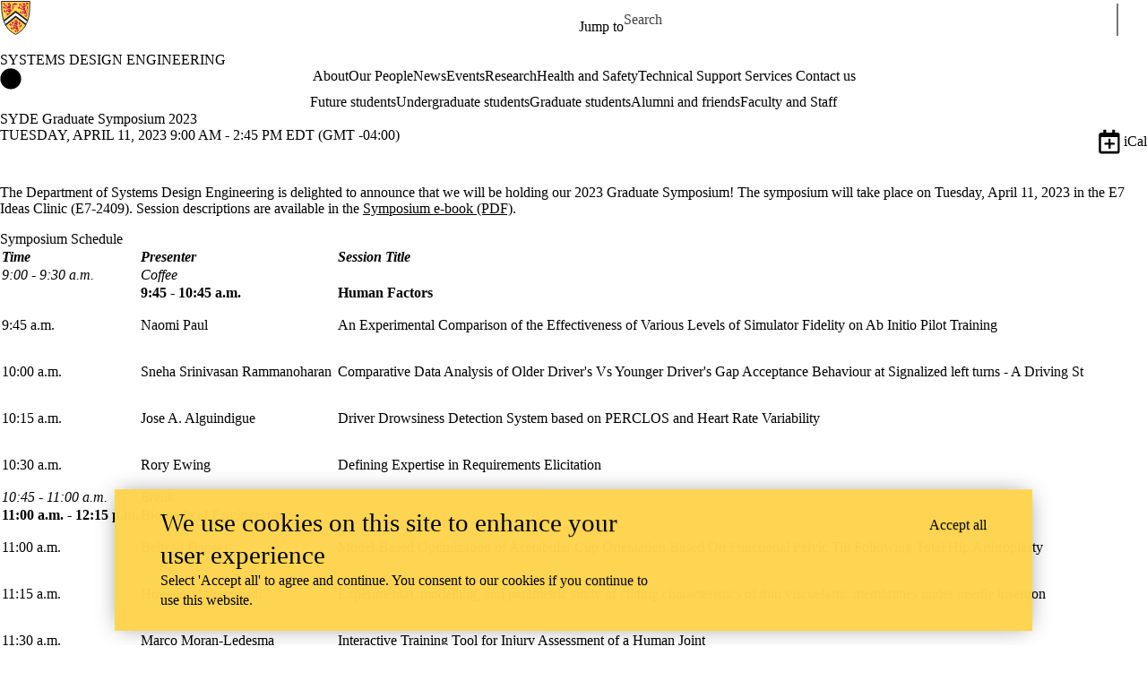

--- FILE ---
content_type: text/css
request_url: https://uwaterloo.ca/systems-design-engineering/sites/default/files/css/css_JugTpcV7kRioGWFksAbMYiuLRlK58s3P8UK4RQtYMDI.css
body_size: 4865
content:
html{line-height:1.15;-webkit-text-size-adjust:100%;}body{margin:0;}main{display:block;}h1{font-size:2em;margin:0.67em 0;}hr{box-sizing:content-box;height:0;overflow:visible;}pre{font-family:monospace,monospace;font-size:1em;}a{background-color:transparent;}abbr[title]{border-bottom:none;text-decoration:underline;text-decoration:underline dotted;}b,strong{font-weight:bolder;}code,kbd,samp{font-family:monospace,monospace;font-size:1em;}small{font-size:80%;}sub,sup{font-size:75%;line-height:0;position:relative;vertical-align:baseline;}sub{bottom:-0.25em;}sup{top:-0.5em;}img{border-style:none;}button,input,optgroup,select,textarea{font-family:inherit;font-size:100%;line-height:1.15;margin:0;}button,input{overflow:visible;}button,select{text-transform:none;}button,[type="button"],[type="reset"],[type="submit"]{-webkit-appearance:button;}button::-moz-focus-inner,[type="button"]::-moz-focus-inner,[type="reset"]::-moz-focus-inner,[type="submit"]::-moz-focus-inner{border-style:none;padding:0;}button:-moz-focusring,[type="button"]:-moz-focusring,[type="reset"]:-moz-focusring,[type="submit"]:-moz-focusring{outline:1px dotted ButtonText;}fieldset{padding:0.35em 0.75em 0.625em;}legend{box-sizing:border-box;color:inherit;display:table;max-width:100%;padding:0;white-space:normal;}progress{vertical-align:baseline;}textarea{overflow:auto;}[type="checkbox"],[type="radio"]{box-sizing:border-box;padding:0;}[type="number"]::-webkit-inner-spin-button,[type="number"]::-webkit-outer-spin-button{height:auto;}[type="search"]{-webkit-appearance:textfield;outline-offset:-2px;}[type="search"]::-webkit-search-decoration{-webkit-appearance:none;}::-webkit-file-upload-button{-webkit-appearance:button;font:inherit;}details{display:block;}summary{display:list-item;}template{display:none;}[hidden]{display:none;}
svg:not(:root){overflow:hidden;}input[type="search"]::-webkit-search-cancel-button{-webkit-appearance:none;}@media screen and (-ms-high-contrast:active),(-ms-high-contrast:none){summary{display:block;}}@supports (-ms-ime-align:auto){summary{display:block;}}
.ajax-progress{display:inline-block;padding:1px 5px 2px 5px;}[dir="rtl"] .ajax-progress{float:right;}.ajax-progress-throbber .throbber{display:inline;padding:1px 6px 2px;background:transparent url(/systems-design-engineering/core/misc/throbber-active.gif) no-repeat 0 center;}.ajax-progress-throbber .message{display:inline;padding:1px 5px 2px;}tr .ajax-progress-throbber .throbber{margin:0 2px;}.ajax-progress-bar{width:16em;}.ajax-progress-fullscreen{position:fixed;z-index:1000;top:48.5%;left:49%;width:24px;height:24px;padding:4px;opacity:0.9;border-radius:7px;background-color:#232323;background-image:url(/systems-design-engineering/core/misc/loading-small.gif);background-repeat:no-repeat;background-position:center center;}[dir="rtl"] .ajax-progress-fullscreen{right:49%;left:auto;}
.text-align-left{text-align:left;}.text-align-right{text-align:right;}.text-align-center{text-align:center;}.text-align-justify{text-align:justify;}.align-left{float:left;}.align-right{float:right;}.align-center{display:block;margin-right:auto;margin-left:auto;}
.js input.form-autocomplete{background-image:url(/systems-design-engineering/core/misc/throbber-inactive.png);background-repeat:no-repeat;background-position:100% center;}.js[dir="rtl"] input.form-autocomplete{background-position:0% center;}.js input.form-autocomplete.ui-autocomplete-loading{background-image:url(/systems-design-engineering/core/misc/throbber-active.gif);background-position:100% center;}.js[dir="rtl"] input.form-autocomplete.ui-autocomplete-loading{background-position:0% center;}
.fieldgroup{padding:0;border-width:0;}
.container-inline div,.container-inline label{display:inline-block;}.container-inline .details-wrapper{display:block;}.container-inline .hidden{display:none;}
.clearfix:after{display:table;clear:both;content:"";}
.js details:not([open]) .details-wrapper{display:none;}
.hidden{display:none;}.visually-hidden{position:absolute !important;overflow:hidden;clip:rect(1px,1px,1px,1px);width:1px;height:1px;word-wrap:normal;}.visually-hidden.focusable:active,.visually-hidden.focusable:focus{position:static !important;overflow:visible;clip:auto;width:auto;height:auto;}.invisible{visibility:hidden;}
.item-list__comma-list,.item-list__comma-list li{display:inline;}.item-list__comma-list{margin:0;padding:0;}.item-list__comma-list li:after{content:", ";}.item-list__comma-list li:last-child:after{content:"";}
.js .js-hide{display:none;}.js-show{display:none;}.js .js-show{display:block;}
.nowrap{white-space:nowrap;}
.position-container{position:relative;}
.progress{position:relative;}.progress__track{min-width:100px;max-width:100%;height:16px;margin-top:5px;border:1px solid;background-color:#fff;}.progress__bar{width:3%;min-width:3%;max-width:100%;height:16px;background-color:#000;}.progress__description,.progress__percentage{overflow:hidden;margin-top:0.2em;color:#555;font-size:0.875em;}.progress__description{float:left;}[dir="rtl"] .progress__description{float:right;}.progress__percentage{float:right;}[dir="rtl"] .progress__percentage{float:left;}.progress--small .progress__track{height:7px;}.progress--small .progress__bar{height:7px;background-size:20px 20px;}
.reset-appearance{margin:0;padding:0;border:0 none;background:transparent;line-height:inherit;-webkit-appearance:none;-moz-appearance:none;appearance:none;}
.resize-none{resize:none;}.resize-vertical{min-height:2em;resize:vertical;}.resize-horizontal{max-width:100%;resize:horizontal;}.resize-both{max-width:100%;min-height:2em;resize:both;}
table.sticky-header{z-index:500;top:0;margin-top:0;background-color:#fff;}
body.drag{cursor:move;}tr.region-title{font-weight:bold;}tr.region-message{color:#999;}tr.region-populated{display:none;}tr.add-new .tabledrag-changed{display:none;}.draggable a.tabledrag-handle{float:left;overflow:hidden;height:1.7em;margin-left:-1em;cursor:move;text-decoration:none;}[dir="rtl"] .draggable a.tabledrag-handle{float:right;margin-right:-1em;margin-left:0;}a.tabledrag-handle:hover{text-decoration:none;}a.tabledrag-handle .handle{width:14px;height:14px;margin:-0.4em 0.5em 0;padding:0.42em 0.5em;background:#787878;-webkit-mask:url(/systems-design-engineering/core/misc/icons/787878/move.svg) no-repeat 6px 7px;mask:url(/systems-design-engineering/core/misc/icons/787878/move.svg) no-repeat 6px 7px;}a.tabledrag-handle:hover .handle,a.tabledrag-handle:focus .handle{background:#000;}@media (forced-colors:active){a.tabledrag-handle .handle,a.tabledrag-handle:hover .handle,a.tabledrag-handle:focus .handle{background:canvastext;}}.touchevents .draggable td{padding:0 10px;}.touchevents .draggable .menu-item__link{display:inline-block;padding:10px 0;}.touchevents a.tabledrag-handle{width:40px;height:44px;}.touchevents a.tabledrag-handle .handle{height:21px;background-position:40% 19px;}[dir="rtl"] .touch a.tabledrag-handle .handle{background-position:right 40% top 19px;}.touchevents .draggable.drag a.tabledrag-handle .handle{background-position:50% -32px;}.tabledrag-toggle-weight-wrapper{text-align:right;}[dir="rtl"] .tabledrag-toggle-weight-wrapper{text-align:left;}.indentation{float:left;width:20px;height:1.7em;margin:-0.4em 0.2em -0.4em -0.4em;padding:0.42em 0 0.42em 0.6em;}[dir="rtl"] .indentation{float:right;margin:-0.4em -0.4em -0.4em 0.2em;padding:0.42em 0.6em 0.42em 0;}
.tablesort{display:inline-block;width:16px;height:16px;background-size:100%;}.tablesort--asc{background-image:url(/systems-design-engineering/core/misc/icons/787878/twistie-down.svg);}.tablesort--desc{background-image:url(/systems-design-engineering/core/misc/icons/787878/twistie-up.svg);}
div.tree-child{background:url(/systems-design-engineering/core/misc/tree.png) no-repeat 11px center;}div.tree-child-last{background:url(/systems-design-engineering/core/misc/tree-bottom.png) no-repeat 11px center;}[dir="rtl"] div.tree-child,[dir="rtl"] div.tree-child-last{background-position:-65px center;}div.tree-child-horizontal{background:url(/systems-design-engineering/core/misc/tree.png) no-repeat -11px center;}
.leaflet-warning{color:red;}.leaflet-ajax-popup{height:140px;width:180px;background-position:center;background-repeat:no-repeat;background-image:url(/systems-design-engineering/profiles/uw_base_profile/modules/contrib/leaflet/assets/spin.gif);}.leaflet-container{z-index:1;}.leaflet-widget-input.readonly{color:gray;}
.leaflet-pane,.leaflet-tile,.leaflet-marker-icon,.leaflet-marker-shadow,.leaflet-tile-container,.leaflet-pane > svg,.leaflet-pane > canvas,.leaflet-zoom-box,.leaflet-image-layer,.leaflet-layer{position:absolute;left:0;top:0;}.leaflet-container{overflow:hidden;}.leaflet-tile,.leaflet-marker-icon,.leaflet-marker-shadow{-webkit-user-select:none;-moz-user-select:none;user-select:none;-webkit-user-drag:none;}.leaflet-tile::selection{background:transparent;}.leaflet-safari .leaflet-tile{image-rendering:-webkit-optimize-contrast;}.leaflet-safari .leaflet-tile-container{width:1600px;height:1600px;-webkit-transform-origin:0 0;}.leaflet-marker-icon,.leaflet-marker-shadow{display:block;}.leaflet-container .leaflet-overlay-pane svg{max-width:none !important;max-height:none !important;}.leaflet-container .leaflet-marker-pane img,.leaflet-container .leaflet-shadow-pane img,.leaflet-container .leaflet-tile-pane img,.leaflet-container img.leaflet-image-layer,.leaflet-container .leaflet-tile{max-width:none !important;max-height:none !important;width:auto;padding:0;}.leaflet-container img.leaflet-tile{mix-blend-mode:plus-lighter;}.leaflet-container.leaflet-touch-zoom{-ms-touch-action:pan-x pan-y;touch-action:pan-x pan-y;}.leaflet-container.leaflet-touch-drag{-ms-touch-action:pinch-zoom;touch-action:none;touch-action:pinch-zoom;}.leaflet-container.leaflet-touch-drag.leaflet-touch-zoom{-ms-touch-action:none;touch-action:none;}.leaflet-container{-webkit-tap-highlight-color:transparent;}.leaflet-container a{-webkit-tap-highlight-color:rgba(51,181,229,0.4);}.leaflet-tile{filter:inherit;visibility:hidden;}.leaflet-tile-loaded{visibility:inherit;}.leaflet-zoom-box{width:0;height:0;-moz-box-sizing:border-box;box-sizing:border-box;z-index:800;}.leaflet-overlay-pane svg{-moz-user-select:none;}.leaflet-pane{z-index:400;}.leaflet-tile-pane{z-index:200;}.leaflet-overlay-pane{z-index:400;}.leaflet-shadow-pane{z-index:500;}.leaflet-marker-pane{z-index:600;}.leaflet-tooltip-pane{z-index:650;}.leaflet-popup-pane{z-index:700;}.leaflet-map-pane canvas{z-index:100;}.leaflet-map-pane svg{z-index:200;}.leaflet-vml-shape{width:1px;height:1px;}.lvml{behavior:url(/systems-design-engineering/profiles/uw_base_profile/modules/contrib/leaflet/js/leaflet/dist/#default#VML);display:inline-block;position:absolute;}.leaflet-control{position:relative;z-index:800;pointer-events:visiblePainted;pointer-events:auto;}.leaflet-top,.leaflet-bottom{position:absolute;z-index:1000;pointer-events:none;}.leaflet-top{top:0;}.leaflet-right{right:0;}.leaflet-bottom{bottom:0;}.leaflet-left{left:0;}.leaflet-control{float:left;clear:both;}.leaflet-right .leaflet-control{float:right;}.leaflet-top .leaflet-control{margin-top:10px;}.leaflet-bottom .leaflet-control{margin-bottom:10px;}.leaflet-left .leaflet-control{margin-left:10px;}.leaflet-right .leaflet-control{margin-right:10px;}.leaflet-fade-anim .leaflet-popup{opacity:0;-webkit-transition:opacity 0.2s linear;-moz-transition:opacity 0.2s linear;transition:opacity 0.2s linear;}.leaflet-fade-anim .leaflet-map-pane .leaflet-popup{opacity:1;}.leaflet-zoom-animated{-webkit-transform-origin:0 0;-ms-transform-origin:0 0;transform-origin:0 0;}svg.leaflet-zoom-animated{will-change:transform;}.leaflet-zoom-anim .leaflet-zoom-animated{-webkit-transition:-webkit-transform 0.25s cubic-bezier(0,0,0.25,1);-moz-transition:-moz-transform 0.25s cubic-bezier(0,0,0.25,1);transition:transform 0.25s cubic-bezier(0,0,0.25,1);}.leaflet-zoom-anim .leaflet-tile,.leaflet-pan-anim .leaflet-tile{-webkit-transition:none;-moz-transition:none;transition:none;}.leaflet-zoom-anim .leaflet-zoom-hide{visibility:hidden;}.leaflet-interactive{cursor:pointer;}.leaflet-grab{cursor:-webkit-grab;cursor:-moz-grab;cursor:grab;}.leaflet-crosshair,.leaflet-crosshair .leaflet-interactive{cursor:crosshair;}.leaflet-popup-pane,.leaflet-control{cursor:auto;}.leaflet-dragging .leaflet-grab,.leaflet-dragging .leaflet-grab .leaflet-interactive,.leaflet-dragging .leaflet-marker-draggable{cursor:move;cursor:-webkit-grabbing;cursor:-moz-grabbing;cursor:grabbing;}.leaflet-marker-icon,.leaflet-marker-shadow,.leaflet-image-layer,.leaflet-pane > svg path,.leaflet-tile-container{pointer-events:none;}.leaflet-marker-icon.leaflet-interactive,.leaflet-image-layer.leaflet-interactive,.leaflet-pane > svg path.leaflet-interactive,svg.leaflet-image-layer.leaflet-interactive path{pointer-events:visiblePainted;pointer-events:auto;}.leaflet-container{background:#ddd;outline-offset:1px;}.leaflet-container a{color:#0078A8;}.leaflet-zoom-box{border:2px dotted #38f;background:rgba(255,255,255,0.5);}.leaflet-container{font-family:"Helvetica Neue",Arial,Helvetica,sans-serif;font-size:12px;font-size:0.75rem;line-height:1.5;}.leaflet-bar{box-shadow:0 1px 5px rgba(0,0,0,0.65);border-radius:4px;}.leaflet-bar a{background-color:#fff;border-bottom:1px solid #ccc;width:26px;height:26px;line-height:26px;display:block;text-align:center;text-decoration:none;color:black;}.leaflet-bar a,.leaflet-control-layers-toggle{background-position:50% 50%;background-repeat:no-repeat;display:block;}.leaflet-bar a:hover,.leaflet-bar a:focus{background-color:#f4f4f4;}.leaflet-bar a:first-child{border-top-left-radius:4px;border-top-right-radius:4px;}.leaflet-bar a:last-child{border-bottom-left-radius:4px;border-bottom-right-radius:4px;border-bottom:none;}.leaflet-bar a.leaflet-disabled{cursor:default;background-color:#f4f4f4;color:#bbb;}.leaflet-touch .leaflet-bar a{width:30px;height:30px;line-height:30px;}.leaflet-touch .leaflet-bar a:first-child{border-top-left-radius:2px;border-top-right-radius:2px;}.leaflet-touch .leaflet-bar a:last-child{border-bottom-left-radius:2px;border-bottom-right-radius:2px;}.leaflet-control-zoom-in,.leaflet-control-zoom-out{font:bold 18px 'Lucida Console',Monaco,monospace;text-indent:1px;}.leaflet-touch .leaflet-control-zoom-in,.leaflet-touch .leaflet-control-zoom-out{font-size:22px;}.leaflet-control-layers{box-shadow:0 1px 5px rgba(0,0,0,0.4);background:#fff;border-radius:5px;}.leaflet-control-layers-toggle{background-image:url(/systems-design-engineering/profiles/uw_base_profile/modules/contrib/leaflet/js/leaflet/dist/images/layers.png);width:36px;height:36px;}.leaflet-retina .leaflet-control-layers-toggle{background-image:url(/systems-design-engineering/profiles/uw_base_profile/modules/contrib/leaflet/js/leaflet/dist/images/layers-2x.png);background-size:26px 26px;}.leaflet-touch .leaflet-control-layers-toggle{width:44px;height:44px;}.leaflet-control-layers .leaflet-control-layers-list,.leaflet-control-layers-expanded .leaflet-control-layers-toggle{display:none;}.leaflet-control-layers-expanded .leaflet-control-layers-list{display:block;position:relative;}.leaflet-control-layers-expanded{padding:6px 10px 6px 6px;color:#333;background:#fff;}.leaflet-control-layers-scrollbar{overflow-y:scroll;overflow-x:hidden;padding-right:5px;}.leaflet-control-layers-selector{margin-top:2px;position:relative;top:1px;}.leaflet-control-layers label{display:block;font-size:13px;font-size:1.08333em;}.leaflet-control-layers-separator{height:0;border-top:1px solid #ddd;margin:5px -10px 5px -6px;}.leaflet-default-icon-path{background-image:url(/systems-design-engineering/profiles/uw_base_profile/modules/contrib/leaflet/js/leaflet/dist/images/marker-icon.png);}.leaflet-container .leaflet-control-attribution{background:#fff;background:rgba(255,255,255,0.8);margin:0;}.leaflet-control-attribution,.leaflet-control-scale-line{padding:0 5px;color:#333;line-height:1.4;}.leaflet-control-attribution a{text-decoration:none;}.leaflet-control-attribution a:hover,.leaflet-control-attribution a:focus{text-decoration:underline;}.leaflet-attribution-flag{display:inline !important;vertical-align:baseline !important;width:1em;height:0.6669em;}.leaflet-left .leaflet-control-scale{margin-left:5px;}.leaflet-bottom .leaflet-control-scale{margin-bottom:5px;}.leaflet-control-scale-line{border:2px solid #777;border-top:none;line-height:1.1;padding:2px 5px 1px;white-space:nowrap;-moz-box-sizing:border-box;box-sizing:border-box;background:rgba(255,255,255,0.8);text-shadow:1px 1px #fff;}.leaflet-control-scale-line:not(:first-child){border-top:2px solid #777;border-bottom:none;margin-top:-2px;}.leaflet-control-scale-line:not(:first-child):not(:last-child){border-bottom:2px solid #777;}.leaflet-touch .leaflet-control-attribution,.leaflet-touch .leaflet-control-layers,.leaflet-touch .leaflet-bar{box-shadow:none;}.leaflet-touch .leaflet-control-layers,.leaflet-touch .leaflet-bar{border:2px solid rgba(0,0,0,0.2);background-clip:padding-box;}.leaflet-popup{position:absolute;text-align:center;margin-bottom:20px;}.leaflet-popup-content-wrapper{padding:1px;text-align:left;border-radius:12px;}.leaflet-popup-content{margin:13px 24px 13px 20px;line-height:1.3;font-size:13px;font-size:1.08333em;min-height:1px;}.leaflet-popup-content p{margin:17px 0;margin:1.3em 0;}.leaflet-popup-tip-container{width:40px;height:20px;position:absolute;left:50%;margin-top:-1px;margin-left:-20px;overflow:hidden;pointer-events:none;}.leaflet-popup-tip{width:17px;height:17px;padding:1px;margin:-10px auto 0;pointer-events:auto;-webkit-transform:rotate(45deg);-moz-transform:rotate(45deg);-ms-transform:rotate(45deg);transform:rotate(45deg);}.leaflet-popup-content-wrapper,.leaflet-popup-tip{background:white;color:#333;box-shadow:0 3px 14px rgba(0,0,0,0.4);}.leaflet-container a.leaflet-popup-close-button{position:absolute;top:0;right:0;border:none;text-align:center;width:24px;height:24px;font:16px/24px Tahoma,Verdana,sans-serif;color:#757575;text-decoration:none;background:transparent;}.leaflet-container a.leaflet-popup-close-button:hover,.leaflet-container a.leaflet-popup-close-button:focus{color:#585858;}.leaflet-popup-scrolled{overflow:auto;}.leaflet-oldie .leaflet-popup-content-wrapper{-ms-zoom:1;}.leaflet-oldie .leaflet-popup-tip{width:24px;margin:0 auto;-ms-filter:"progid:DXImageTransform.Microsoft.Matrix(M11=0.70710678, M12=0.70710678, M21=-0.70710678, M22=0.70710678)";filter:progid:DXImageTransform.Microsoft.Matrix(M11=0.70710678,M12=0.70710678,M21=-0.70710678,M22=0.70710678);}.leaflet-oldie .leaflet-control-zoom,.leaflet-oldie .leaflet-control-layers,.leaflet-oldie .leaflet-popup-content-wrapper,.leaflet-oldie .leaflet-popup-tip{border:1px solid #999;}.leaflet-div-icon{background:#fff;border:1px solid #666;}.leaflet-tooltip{position:absolute;padding:6px;background-color:#fff;border:1px solid #fff;border-radius:3px;color:#222;white-space:nowrap;-webkit-user-select:none;-moz-user-select:none;-ms-user-select:none;user-select:none;pointer-events:none;box-shadow:0 1px 3px rgba(0,0,0,0.4);}.leaflet-tooltip.leaflet-interactive{cursor:pointer;pointer-events:auto;}.leaflet-tooltip-top:before,.leaflet-tooltip-bottom:before,.leaflet-tooltip-left:before,.leaflet-tooltip-right:before{position:absolute;pointer-events:none;border:6px solid transparent;background:transparent;content:"";}.leaflet-tooltip-bottom{margin-top:6px;}.leaflet-tooltip-top{margin-top:-6px;}.leaflet-tooltip-bottom:before,.leaflet-tooltip-top:before{left:50%;margin-left:-6px;}.leaflet-tooltip-top:before{bottom:0;margin-bottom:-12px;border-top-color:#fff;}.leaflet-tooltip-bottom:before{top:0;margin-top:-12px;margin-left:-6px;border-bottom-color:#fff;}.leaflet-tooltip-left{margin-left:-6px;}.leaflet-tooltip-right{margin-left:6px;}.leaflet-tooltip-left:before,.leaflet-tooltip-right:before{top:50%;margin-top:-6px;}.leaflet-tooltip-left:before{right:0;margin-right:-12px;border-left-color:#fff;}.leaflet-tooltip-right:before{left:0;margin-left:-12px;border-right-color:#fff;}@media print{.leaflet-control{-webkit-print-color-adjust:exact;print-color-adjust:exact;}}
.sliding-popup-bottom,.sliding-popup-top{z-index:99999;text-align:center;}.sliding-popup-bottom{position:fixed;}.sliding-popup-top{position:relative;}.eu-cookie-compliance-content{margin:0 auto;max-width:80%;display:inline-block;text-align:left;width:100%;}.eu-cookie-compliance-buttons{float:right;max-width:40%;}[dir="rtl"] .eu-cookie-compliance-buttons{float:left;}.eu-cookie-compliance-default-button,.eu-cookie-compliance-secondary-button,.eu-cookie-compliance-more-button,.eu-cookie-compliance-hide-button,.eu-cookie-withdraw-tab{cursor:pointer;}.eu-cookie-compliance-message{float:left;max-width:60%;}.eu-cookie-withdraw-wrapper.sliding-popup-top,.eu-cookie-withdraw-wrapper.sliding-popup-top .eu-cookie-withdraw-banner{transform:scaleY(-1);}.eu-cookie-withdraw-tab{position:absolute;top:0;transform:translate(-50%,-100%);left:50%;}.eu-cookie-withdraw-wrapper.sliding-popup-top .eu-cookie-withdraw-tab{transform:translate(-50%,-100%) scaleY(-1);}[dir="rtl"] .eu-cookie-compliance-message{float:right;text-align:right;}@media screen and (max-width:600px){.eu-cookie-compliance-content{max-width:95%;}.eu-cookie-compliance-message{max-width:100%;}.eu-cookie-compliance-buttons{clear:both;float:none;max-width:100%;}}
.layout-container{margin:0 1.5em;}.layout-container:after{display:table;clear:both;content:"";}@media screen and (min-width:38em){.layout-container{margin:0 2.5em;}.layout-column{float:left;box-sizing:border-box;}[dir="rtl"] .layout-column{float:right;}.layout-column + .layout-column{padding-left:10px;}[dir="rtl"] .layout-column + .layout-column{padding-right:10px;padding-left:0;}.layout-column--half{width:50%;}.layout-column--quarter{width:25%;}.layout-column--three-quarter{width:75%;}}.panel{padding:5px 5px 15px;}.panel__description{margin:0 0 3px;padding:2px 0 3px 0;}.compact-link{margin:0 0 0.5em 0;}small .admin-link:before{content:" [";}small .admin-link:after{content:"]";}.system-modules thead > tr{border:0;}.system-modules div.incompatible{font-weight:bold;}.system-modules td.checkbox{width:4%;min-width:25px;}.system-modules td.module{width:25%;}.system-modules td{vertical-align:top;}.system-modules label,.system-modules-uninstall label{color:#1d1d1d;font-size:1.15em;}.system-modules details{color:#5c5c5b;line-height:20px;}.system-modules details[open]{overflow:visible;height:auto;white-space:normal;}.system-modules details[open] summary .text{text-transform:none;-webkit-hyphens:auto;-moz-hyphens:auto;-ms-hyphens:auto;hyphens:auto;}.system-modules td details a{color:#5c5c5b;border:0;}.system-modules td details{margin:0;border:0;}.system-modules td details summary{padding:0;cursor:default;text-transform:none;font-weight:normal;}.system-modules td{padding-left:0;}[dir="rtl"] .system-modules td{padding-right:0;padding-left:12px;}@media screen and (max-width:40em){.system-modules td.name{width:20%;}.system-modules td.description{width:40%;}}.system-modules .requirements{max-width:490px;padding:5px 0;}.system-modules .links{overflow:hidden;}.system-modules .checkbox{margin:0 5px;}.system-modules .checkbox .form-item{margin-bottom:0;}.admin-requirements,.admin-required{color:#666;font-size:0.9em;}.admin-enabled{color:#080;}.admin-missing{color:#f00;}.module-link{display:block;float:left;margin-top:2px;padding:2px 20px;white-space:nowrap;}[dir="rtl"] .module-link{float:right;}.module-link-help{background:url(/systems-design-engineering/core/misc/icons/787878/questionmark-disc.svg) 0 50% no-repeat;}[dir="rtl"] .module-link-help{background-position:top 50% right 0;}.module-link-permissions{background:url(/systems-design-engineering/core/misc/icons/787878/key.svg) 0 50% no-repeat;}[dir="rtl"] .module-link-permissions{background-position:top 50% right 0;}.module-link-configure{background:url(/systems-design-engineering/core/misc/icons/787878/cog.svg) 0 50% no-repeat;}[dir="rtl"] .module-link-configure{background-position:top 50% right 0;}.module-link--non-stable{padding-left:18px;background:url(/systems-design-engineering/core/misc/icons/e29700/warning.svg) 0 50% no-repeat;}[dir="rtl"] .module-link--non-stable{padding-right:18px;padding-left:0;background-position:top 50% right 0;}.system-status-report__status-title{position:relative;box-sizing:border-box;width:100%;padding:10px 6px 10px 40px;vertical-align:top;background-color:transparent;font-weight:normal;}[dir="rtl"] .system-status-report__status-title{padding:10px 40px 10px 6px;}.system-status-report__status-icon:before{position:absolute;top:12px;left:12px;display:block;width:16px;height:16px;content:"";background-repeat:no-repeat;}[dir="rtl"] .system-status-report__status-icon:before{right:12px;left:auto;}.system-status-report__status-icon--error:before{background-image:url(/systems-design-engineering/core/misc/icons/e32700/error.svg);}.system-status-report__status-icon--warning:before{background-image:url(/systems-design-engineering/core/misc/icons/e29700/warning.svg);}.system-status-report__entry__value{padding:1em 0.5em;}.theme-info__header{margin-bottom:0;font-weight:normal;}.theme-default .theme-info__header{font-weight:bold;}.theme-info__description{margin-top:0;}.theme-link--non-stable{padding-left:18px;background:url(/systems-design-engineering/core/misc/icons/e29700/warning.svg) 0 50% no-repeat;}.system-themes-list{margin-bottom:20px;}.system-themes-list-uninstalled{padding-top:20px;border-top:1px solid #cdcdcd;}.system-themes-list__header{margin:0;}.theme-selector{padding-top:20px;}.theme-selector .screenshot,.theme-selector .no-screenshot{max-width:100%;height:auto;padding:2px;text-align:center;vertical-align:bottom;border:1px solid #e0e0d8;}.theme-default .screenshot{border:1px solid #aaa;}.system-themes-list-uninstalled .screenshot,.system-themes-list-uninstalled .no-screenshot{max-width:194px;height:auto;}@media screen and (min-width:45em){body:not(.toolbar-vertical) .system-themes-list-installed .screenshot,body:not(.toolbar-vertical) .system-themes-list-installed .no-screenshot{float:left;width:294px;margin:0 20px 0 0;}[dir="rtl"] body:not(.toolbar-vertical) .system-themes-list-installed .screenshot,[dir="rtl"] body:not(.toolbar-vertical) .system-themes-list-installed .no-screenshot{float:right;margin:0 0 0 20px;}body:not(.toolbar-vertical) .system-themes-list-installed .system-themes-list__header{margin-top:0;}body:not(.toolbar-vertical) .system-themes-list-uninstalled .theme-selector{float:left;box-sizing:border-box;width:31.25%;padding:20px 20px 20px 0;}[dir="rtl"] body:not(.toolbar-vertical) .system-themes-list-uninstalled .theme-selector{float:right;padding:20px 0 20px 20px;}body:not(.toolbar-vertical) .system-themes-list-uninstalled .theme-info{min-height:170px;}}@media screen and (min-width:60em){.toolbar-vertical .system-themes-list-installed .screenshot,.toolbar-vertical .system-themes-list-installed .no-screenshot{float:left;width:294px;margin:0 20px 0 0;}[dir="rtl"] .toolbar-vertical .system-themes-list-installed .screenshot,[dir="rtl"] .toolbar-vertical .system-themes-list-installed .no-screenshot{float:right;margin:0 0 0 20px;}.toolbar-vertical .system-themes-list-installed .theme-info__header{margin-top:0;}.toolbar-vertical .system-themes-list-uninstalled .theme-selector{float:left;box-sizing:border-box;width:31.25%;padding:20px 20px 20px 0;}[dir="rtl"] .toolbar-vertical .system-themes-list-uninstalled .theme-selector{float:right;padding:20px 0 20px 20px;}.toolbar-vertical .system-themes-list-uninstalled .theme-info{min-height:170px;}}.system-themes-list-installed .theme-info{max-width:940px;}.theme-selector .incompatible{margin-top:10px;font-weight:bold;}.theme-selector .operations{margin:10px 0 0 0;padding:0;}.theme-selector .operations li{float:left;margin:0;padding:0 0.7em;list-style-type:none;border-right:1px solid #cdcdcd;}[dir="rtl"] .theme-selector .operations li{float:right;border-right:none;border-left:1px solid #cdcdcd;}.theme-selector .operations li:last-child{padding:0 0 0 0.7em;border-right:none;}[dir="rtl"] .theme-selector .operations li:last-child{padding:0 0.7em 0 0;border-left:none;}.theme-selector .operations li:first-child{padding:0 0.7em 0 0;}[dir="rtl"] .theme-selector .operations li:first-child{padding:0 0 0 0.7em;}.system-themes-admin-form{clear:left;}[dir="rtl"] .system-themes-admin-form{clear:right;}.cron-description__run-cron{display:block;}.system-cron-settings__link{overflow-wrap:break-word;word-wrap:break-word;}


--- FILE ---
content_type: text/css
request_url: https://tags.srv.stackadapt.com/sa.css
body_size: -11
content:
:root {
    --sa-uid: '0-d330da98-ba6f-5eb5-63b5-7055e6fe45f0';
}